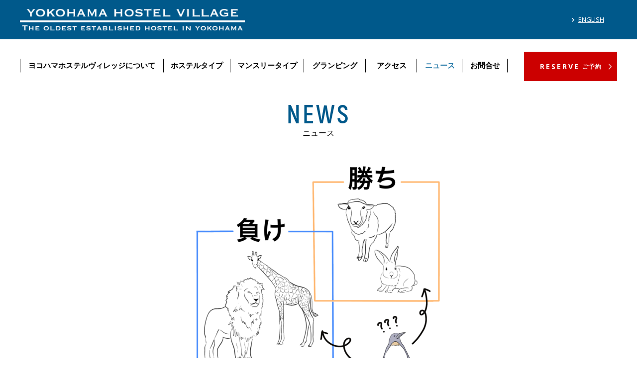

--- FILE ---
content_type: text/html; charset=UTF-8
request_url: https://yokohama.hostelvillage.com/topics/266
body_size: 9744
content:
<!DOCTYPE html>
<html lang="ja">
<head>
<meta charset="utf-8">
<meta http-equiv="X-UA-Compatible" content="IE=edge">
<meta name="format-detection" content="telephone=no">
<meta name="viewport" content="width=device-width">
<meta name="Description" content="横浜の格安ホテル・ゲストハウス 横浜中華街そば、ビジネスホテルを検討中の方必見。さらに横浜で格安の家具付きマンスリーマンションもご用意！横浜出張や横浜観光に！スタッフ一同アットホームな雰囲気づくりを目指してます。横浜の思い出づくりに">
<meta name="Keywords" content="横浜,格安ホテル,中華街,みなとみらい,バックパッカー,ユースホステル,ホステル,ゲストハウス,安宿,ビジネスホテル,ウィークリーマンション,出張,YHV,ヨコハマホステルビレッジ,ヨコハマホステルヴィレッジ,桜木町,関内,石川町,寿町,寿,カプセルホテル,マンスリーマンション">
<title>ニュース&#32;&#124;&#32;横浜 格安ホテル ヨコハマホステルヴィレッジ</title>

<meta property="og:title" content="横浜 格安ホテル ヨコハマホステルヴィレッジ">
<meta property="og:url" content="https://yokohama.hostelvillage.com/">
<meta property="og:image" content="https://yokohama.hostelvillage.com/common/images/ogp.png">
<meta property="og:type" content="article">

<link href="https://fonts.googleapis.com/css?family=Open+Sans:400,600,700" rel="stylesheet">
<link rel="stylesheet" href="/common/css/normalize.css?v=a35eedec4247e607ae7830e2b84708d8">
<link rel="stylesheet" href="/common/css/common.css?v=42493bddd67d5badda8694ac4d2f32a3">
<link rel="stylesheet" href="css/style.css?v=d2c9e024756a3a9a6494689e2955b499">
</head>

<body>
<div id="container" class="container">
  <header class="header" id="header">
    <div class="top_header">
  <div class="row">
    <h1 class="logo"><a href="/"><img src="/common/images/logo_hd.png" alt="Logo Header"></a></h1>
    <div class="right_hd_top show_pc">
      <a href="/en/" class="lg_en">ENGLISH</a>
    </div>
    <!--/.right_hd_top-->
    <div class="sp_lang_link show_sp">
      <a href="/en/"><img src="/common/images/icon_enflag.png"></a>
    </div>
<!--    <div class="hambuger show_sp" id="icon_nav">
      <div class="menu_sp">
        <div class="icon_menu">
          <div class="icon_inner"></div>
        </div>
      </div>
      <span>Menu</span>
    </div> -->
    <!--/.menu_sp-->
  </div>
</div>
<!--/.top_header-->
<div class="bottom_header" id="bottom_header">
  <div class="row">
    <nav class="nav_menu" id="nav">
      <ul>
        <li><a href="/topics">ニュース</a></li>
        <li><a href="/about">ヨコハマホステルヴィレッジについて</a></li>
        <li><a href="/room/short/#1">ホステルタイプ</a></li>
        <!-- <li class="show_sp"><a href="/room/short">ホステルタイプ（1泊から）</a></li> -->
        <li><a href="/room/long/#2">マンスリータイプ</a></li>
        <li><a href="https://glamp-yokohama.hostelvillage.com" target="_blank">グランピング</a></li>
        <li><a href="/access">アクセス</a></li>
        <li><a href="/contact">お問合せ</a></li>
        <!-- <li><a href="/workwithus">求人案内</a></li> -->
        <!-- <li><a href="https://yhv.thebase.in/items/27886157" target="_blank">ギフト</a></li> -->
        <li class="show_sp"><a href="./https://yokohama.hostelvillage.com/room/long/" target="_blank">ご予約</a></li>
        <li class="show_sp"><a href="/en">English</a></li>
      </ul>
    </nav>
    <a href="https://yokohama.hostelvillage.com/room/long/" class="show_pc btn_res" target="_blank">RESERVE<span>ご予約</span></a>
  </div>
</div>
<!--/.bottom_header-->
  </header><!-- end header -->
  <main>

    <input type="hidden" id="map_title" value="今週の謎解き＜第63弾＞">
    <input type="hidden" id="map_lat" value="35.438178">
    <input type="hidden" id="map_lng" value="139.639289">
    <input type="hidden" id="map_icon" value="hostel">

    <section class="topics">
      <div class="main_section">
        <div class="ttl row">
          <h2>NEWS</h2>
          <p>ニュース</p>
        </div>
        <article class="row">
          <figure>
                        <img src="/upload/Topic/images/img_266_610cc743-b204-4b3d-b21c-4f4264400047.png" alt="detail">
                      </figure>
          <em class=""><span></span><time datetime="2021-08-06">2021.08.06</time></em>
          <h3>今週の謎解き＜第63弾＞</h3>
          <p><br />
.<br />
ペンギンはどちらに入るでしょうか？<br />
.<br />
.<br />
.<br />
.<br />
.<br />
.<br />
.<br />
.<br />
.<br />
.<br />
.<br />
.<br />
.<br />
.<br />
.<br />
.<br />
.<br />
.<br />
答えはまた来週です♪<br />
.<br />
.<br />
.<br />
.<br />
.<br />
.<br />
.<br />
.<br />
.<br />
.<br />
.<br />
***前回の問題の答え***<br />
答え→『4』でした！<br />
時計の数字をそれぞれ英語の月に変えてみましょう。<br />
1＝January 2＝February………<br />
頭文字をアルファベットのAを1として順に当てはめていくと…<br />
12＝December＝4となります〜<br />
</p>

          
          <div class="btn"><a href="/topics">一覧に戻る</a></div>
        </article>
      </div>
    </section>
    <!-- end section -->
  </main><!-- main -->
  <footer class="footer" id="footer">
    <div class="top_footer">
  <div class="row">
    <div class="left_ft">
      <h2 class="logo_ft"><a href="/"><img src="/common/images/logo_ft.png" alt="Logo Footer"></a></h2>
      <p>
        〒231-0025<br>
        神奈川県横浜市中区松影町3-11-2<br>
        <span class="show_pc">TEL &amp; FAX : 045-663-3696</span><br class="show_pc">
        <a class="show_sp" href="tel:045-663-3696">TEL &amp; FAX : 045-663-3696</a><br class="show_sp">
        受付時間 9:00 - 20:00
      </p>
      <!-- <div class="contact_bnr"><a href="https://trip-ai.jp/lp/313157/?route_cd=yado" target="_blank"><img src="/common/images/bnr01-pc.png" alt="お客様からの質問を人工知能がいつでもお答えします"></a></div> -->
    </div>
    <!--/.left_ft-->
    <div class="center_ft">
      <nav class="nav_ft">
        <ul>
          <li><a href="/about">ヨコハマホステルヴィレッジについて</a></li>
          <li><a href="/room/short/">客室</a></li>
          <!-- <li><a href="https://yhv.thebase.in/items/27886157" target="_blank">ギフト</a></li> -->
          <li><a href="/topics">ニュース</a></li>
          <li><a href="/access">アクセス</a></li>
          <!-- <li><a href="/workwithus">求人案内</a></li> -->
          <li><a href="/contact">お問い合わせ</a></li>
          <li><a href="/company">会社案内</a></li>
          <li><a href="https://yokohama.hostelvillage.com/room/long/" target="_blank">ご予約</a></li>
        </ul>
      </nav>
      <!--/.nav_ft-->
    </div>
    <!--/.center_ft-->
    <div class="right_ft">
      <div class="fb-page" data-href="https://www.facebook.com/yokohamahostel/" data-tabs="timeline" data-height="297" data-small-header="false" data-adapt-container-width="true" data-hide-cover="false" data-show-facepile="false"><blockquote cite="https://www.facebook.com/yokohamahostel/" class="fb-xfbml-parse-ignore"><a href="https://www.facebook.com/yokohamahostel/">ヨコハマホステルヴィレッジ</a></blockquote></div>
    </div>
    <!--/.bottom_ft-->
  </div>
</div>
<!--/.top_footer-->
<p class="copyright"> Copyright kotolab,llc. All Rights Reserved. </p>
<div class="access show_sp" id="access">
  <ul class="extra_nav" id="extra_nav">
    <li>
      <a href="/access"><i class="icon_list i_map"><img src="/common/images/icon_maps.png" alt="Icon Maps"></i><span>アクセス</span></a>
    </li>
    <li>
      <a href="https://yokohama.hostelvillage.com/room/long/" target="_blank"><i class="icon_list i_list"><img src="/common/images/icon_list.png" alt="Icon List"></i><span>宿泊予約</span></a>
    </li>
    <li>
      <a class="hbg_bottom" id="icon_nav_bottom">
        <div class="icon_list i_hambuger">
          <div class="menu_sp show_sp">
            <div class="icon_menu">
              <div class="icon_inner"></div>
            </div>
          </div>
        </div>
        <span>メニュー</span>
      </a>
    </li>
  </ul>
</div>
<div id="fb-root"></div>
<script>(function(d, s, id) {
  var js, fjs = d.getElementsByTagName(s)[0];
  if (d.getElementById(id)) return;
  js = d.createElement(s); js.id = id;
  js.src = 'https://connect.facebook.net/ja_JP/sdk.js#xfbml=1&version=v3.0&autoLogAppEvents=1';
  fjs.parentNode.insertBefore(js, fjs);
}(document, 'script', 'facebook-jssdk'));</script>  </footer><!-- end footer -->
</div>

<script src="/common/js/libs.js?v=2b85e49658f683448697b8cb68738bf2"></script>
<script src="/common/js/base.js?v=f8c8b6f787775570058ba54a084ae68b"></script>
<script src="/common/js/reponsive_watcher.js?v=65c42af75495d2d1edda8d4df960e991"></script>
<script src="js/detail.js?v=1102c71071bec91cc8c07e4abdc4391a"></script>
<script src="https://maps.googleapis.com/maps/api/js?key=AIzaSyB9y46nekhVo_lVqfNfv79TuXNhrXMb1tA&callback=initMap"></script>

<script type="text/javascript" src="https://www.google-analytics.com/urchin.js"></script>
<script type="text/javascript">
_uacct = "UA-1164575-1";
urchinTracker();
</script>

<script src="https://www.google-analytics.com/urchin.js" type="text/javascript">
</script>
<script type="text/javascript">
_uacct = "UA-4162305-1";
urchinTracker();
</script></body>
</html>

--- FILE ---
content_type: text/css
request_url: https://yokohama.hostelvillage.com/common/css/common.css?v=42493bddd67d5badda8694ac4d2f32a3
body_size: 28191
content:
@charset "UTF-8";
html, body, div, span, applet, object, iframe,
h1, h2, h3, h4, h5, h6, p, blockquote, pre,
a, abbr, acronym, address, big, cite, code,
del, dfn, em, img, ins, kbd, q, s, samp,
small, strike, strong, sub, sup, tt, var,
b, u, i, center,
dl, dt, dd, ol, ul, li,
fieldset, form, label, legend,
table, caption, tbody, tfoot, thead, tr, th, td,
article, aside, canvas, details, embed,
figure, figcaption, footer, header, hgroup,
menu, nav, output, ruby, section, summary,
time, mark, audio, video {
  margin: 0;
  padding: 0;
  border: 0;
  vertical-align: baseline;
}

a,
a:link,
a:visited,
a:active,
a:hover {
  text-decoration: none;
}

a:hover {
  text-decoration: none;
  filter: alpha(opacity=80);
  -ms-filter: "alpha(opacity=80)";
  opacity: .80;
}

a:hover img {
  filter: alpha(opacity=80);
  -ms-filter: "alpha(opacity=80)";
  opacity: .80;
}

a:focus {
  outline: none;
}

img {
  vertical-align: bottom;
}

h1, h2, h3, h4, h5, h6 {
  font-weight: normal;
}

html {
  font-size: 10px;
}

body,
td,
th,
input,
textarea {
  color: #000;
  font-family: 'Hiragino Kaku Gothic Pro','ヒラギノ角ゴ Pro W3', YuGothic, '游ゴシック',  Osaka, 'メイリオ', Meiryo, 'ＭＳ Ｐゴシック', Tahoma, Verdana, Arial, Verdana, sans-serif;
  font-size: 1.3rem;
  line-height: 1.5;
}

a {
  color: #000;
}

body {
  overflow-wrap: break-word;
  word-break: break-word;
}

img {
  vertical-align: bottom;
}

.img_ck {
  font-size: 0.1rem;
  line-height: 0;
}

/* clearfix (micro) */
.clearfix:before,
.clearfix:after {
  content: ' ';
  display: table;
}

.clearfix:after {
  clear: both;
}

/* For IE 6/7 only */
.clearfix {
  *zoom: 1;
}

ul,
ol,
li {
  list-style: none;
}

.file {
  border-top: 1px dotted #cccccc;
  margin: 15px 0;
  padding: 10px 0 0;
  text-align: left;
}

.file .pdf {
  background: url(../images/cms/pdf.png) left center no-repeat;
  line-height: 37px;
  padding: 4px 0 0 40px;
}

.file .ppt {
  background: url(../images/cms/ppt.png) left center no-repeat;
  line-height: 37px;
  padding: 4px 0 0 40px;
}

.file .xls,
.file .xlsx {
  background: url(../images/cms/xls.png) left center no-repeat;
  line-height: 37px;
  padding: 4px 0 0 40px;
}

.file .doc,
.file .docx {
  background: url(../images/cms/doc.png) left center no-repeat;
  line-height: 37px;
  padding: 4px 0 0 40px;
}

.top-right {
  float: right;
  margin: 0px 0px 30px 30px;
}

.top-left {
  float: left;
  margin: 0px 30px 30px 0px;
}

.top-center {
  margin: 0px 0px 30px 0px;
  text-align: center;
}

.bottom-right {
  float: right;
  margin: 30px 0px 0px 30px;
}

.bottom-left {
  float: left;
  margin: 30px 30px 0px 0px;
}

.bottom-center {
  margin: 30px 0px 0px 0px;
  text-align: center;
}

.entry-container b {
  font-weight: bold;
}

.entry-container i {
  font-style: italic;
}

html,
body {
  width: 100%;
  height: 100%;
}

.row {
  max-width: 1100px;
  width: 100%;
  margin: 0 auto;
}

* {
  -moz-box-sizing: border-box;
       box-sizing: border-box;
}

@font-face {
  font-family: 'Akrobat SemiBold';
  src: local("Akrobat SemiBold"), url("../fonts/Akrobat-SemiBold.woff") format("woff");
}

@font-face {
  font-family: 'Akrobat Regular';
  src: local("Akrobat Regular"), url("../fonts/Akrobat-Regular.woff") format("woff");
}

@font-face {
  font-family: 'Akrobat Black';
  src: local("Akrobat Black"), url("../fonts/Akrobat-Black.woff") format("woff");
}

@font-face {
  font-family: 'Akrobat Bold';
  src: local("Akrobat Bold"), url("../fonts/Akrobat-Bold.woff") format("woff");
}

@font-face {
  font-family: 'Akrobat ExtraBold';
  src: local("Akrobat ExtraBold"), url("../fonts/Akrobat-ExtraBold.woff") format("woff");
}

@font-face {
  font-family: 'Akrobat ExtraLight';
  src: local("Akrobat ExtraLight"), url("../fonts/Akrobat-ExtraLight.woff") format("woff");
}

@font-face {
  font-family: 'Akrobat Light';
  src: local("Akrobat Light"), url("../fonts/Akrobat-Light.woff") format("woff");
}

@font-face {
  font-family: 'Akrobat Thin';
  src: local("Akrobat Thin"), url("../fonts/Akrobat-Thin.woff") format("woff");
}

@media screen and (min-width: 621px), print {
  .show_sp {
    display: none !important;
  }
  .container {
    min-width: 1200px;
    overflow: hidden;
  }
  .row {
    max-width: 1200px;
    width: 100%;
    margin: 0 auto;
  }
  .indent {
    padding-left: 1em;
    text-indent: -1em;
  }
  /** ===================
Header
======================**/
  header.fixed {
    position: fixed;
    width: 100%;
    left: 0;
    top: 0;
    background: #fff;
    z-index: 99;
    -moz-box-shadow: 0px 0px 8px 0px rgba(50, 49, 49, 0.39);
         box-shadow: 0px 0px 8px 0px rgba(50, 49, 49, 0.39);
    -webkit-transform: translateY(-87px);
       -moz-transform: translateY(-87px);
        -ms-transform: translateY(-87px);
            transform: translateY(-87px);
    min-width: 1200px;
  }
  header .top_header {
    background-color: #00598b;
    padding: 17px 0 17px;
  }
  header .top_header .row {
    display: -webkit-box;
    display: -moz-box;
    display: -ms-flexbox;
    display: flex;
    -webkit-box-pack: justify;
       -moz-box-pack: justify;
        -ms-flex-pack: justify;
            justify-content: space-between;
    -webkit-box-align: center;
       -moz-box-align: center;
        -ms-flex-align: center;
            align-items: center;
  }
  header .top_header .logo img {
    width: 452px;
  }
  header .top_header .right_hd_top {
    display: -webkit-box;
    display: -moz-box;
    display: -ms-flexbox;
    display: flex;
    -webkit-box-pack: justify;
       -moz-box-pack: justify;
        -ms-flex-pack: justify;
            justify-content: space-between;
    -webkit-box-align: center;
       -moz-box-align: center;
        -ms-flex-align: center;
            align-items: center;
  }
  header .top_header .right_hd_top .lg_en {
    font-size: 1.3rem;
    font-family: "Open Sans", sans-serif;
    color: #fff;
    position: relative;
    text-decoration: underline;
    padding-left: 13px;
    margin-right: 26px;
  }
  header .top_header .right_hd_top .lg_en:before {
    content: '';
    background: url(../../common/images/arr_01.png) no-repeat;
    width: 5px;
    height: 8px;
    position: absolute;
    top: 50%;
    left: 0;
    -webkit-transform: translateY(-50%);
       -moz-transform: translateY(-50%);
        -ms-transform: translateY(-50%);
            transform: translateY(-50%);
  }
  header .bottom_header .row {
    display: -webkit-box;
    display: -moz-box;
    display: -ms-flexbox;
    display: flex;
    -webkit-box-pack: center;
       -moz-box-pack: center;
        -ms-flex-pack: center;
            justify-content: center;
    -webkit-box-align: center;
       -moz-box-align: center;
        -ms-flex-align: center;
            align-items: center;
    padding-top: 12px;
  }
  header .bottom_header .nav_menu {
    width: 980px;
  }
  header .bottom_header .nav_menu ul {
    display: -webkit-box;
    display: -moz-box;
    display: -ms-flexbox;
    display: flex;
    padding: 21px 0 24px;
  }
  header .bottom_header .nav_menu ul li {
    text-align: center;
    position: relative;
  }
  header .bottom_header .nav_menu ul li.active a {
    color: #2a7caa;
  }
  header .bottom_header .nav_menu ul li:after {
    content: '';
    width: 1px;
    height: 27px;
    position: absolute;
    top: 50%;
    -webkit-transform: translateY(-50%);
       -moz-transform: translateY(-50%);
        -ms-transform: translateY(-50%);
            transform: translateY(-50%);
    right: 0;
    background-color: #000;
  }
  header .bottom_header .nav_menu ul li:nth-of-type(1) {
    -webkit-box-ordinal-group: 6;
    -moz-box-ordinal-group: 6;
    -ms-flex-order: 6;
        order: 6;
    width: 110px;
  }
  header .bottom_header .nav_menu ul li:nth-of-type(2) {
    -webkit-box-ordinal-group: 2;
       -moz-box-ordinal-group: 2;
        -ms-flex-order: 1;
            order: 1;
    width: 350px;
  }
  header .bottom_header .nav_menu ul li:nth-of-type(2):before {
    content: '';
    width: 1px;
    height: 27px;
    position: absolute;
    top: 50%;
    -webkit-transform: translateY(-50%);
       -moz-transform: translateY(-50%);
        -ms-transform: translateY(-50%);
            transform: translateY(-50%);
    left: 0;
    background-color: #000;
  }
  .en header .bottom_header .nav_menu ul li:nth-of-type(2) {
    width: 440px;
  }
  header .bottom_header .nav_menu ul li:nth-of-type(3) {
    -webkit-box-ordinal-group: 3;
       -moz-box-ordinal-group: 3;
        -ms-flex-order: 2;
            order: 2;
    width: 162px;
  }
  .en header .bottom_header .nav_menu ul li:nth-of-type(3) {
    width: 155px;
  }
  header .bottom_header .nav_menu ul li:nth-of-type(4) {
    -webkit-box-ordinal-group: 4;
       -moz-box-ordinal-group: 4;
        -ms-flex-order: 3;
            order: 3;
    width: 180px;
  }
  header .bottom_header .nav_menu ul li:nth-of-type(5) {
    -webkit-box-ordinal-group: 5;
       -moz-box-ordinal-group: 5;
        -ms-flex-order: 4;
            order: 4;
    width: 150px;
  }
  .en header .bottom_header .nav_menu ul li:nth-of-type(5) {
    width: 180px;
  }
  header .bottom_header .nav_menu ul li:nth-of-type(6) {
    -webkit-box-ordinal-group: 6;
       -moz-box-ordinal-group: 6;
        -ms-flex-order: 5;
            order: 5;
    width: 125px;
  }
  header .bottom_header .nav_menu ul li:nth-of-type(7) {
    -webkit-box-ordinal-group: 8;
       -moz-box-ordinal-group: 8;
        -ms-flex-order: 7;
            order: 7;
    width: 110px;
  }
  header .bottom_header .nav_menu ul li a {
    font-size: 1.5rem;
    font-weight: bold;
    display: block;
    padding: 12px 0 13px;
    line-height: 1;
  }
  header .bottom_header .nav_menu ul li a:hover {
    color: #2a7caa;
  }
  .btn_res {
    font-size: 1.4rem;
    letter-spacing: 3px;
    font-weight: bold;
    font-family: "Open Sans", sans-serif;
    background-color: #cc0000;
    color: #fff;
    position: relative;
    width: 187px;
    height: 59px;
    display: -webkit-box;
    display: -moz-box;
    display: -ms-flexbox;
    display: flex;
    -webkit-box-pack: center;
       -moz-box-pack: center;
        -ms-flex-pack: center;
            justify-content: center;
    -webkit-box-align: center;
       -moz-box-align: center;
        -ms-flex-align: center;
            align-items: center;
    margin-left: 33px;
  }
  .btn_res:after {
    content: '';
    background: url(../../common/images/arr_02.png) no-repeat;
    width: 6px;
    height: 11px;
    position: absolute;
    top: 50%;
    -webkit-transform: translateY(-50%);
       -moz-transform: translateY(-50%);
        -ms-transform: translateY(-50%);
            transform: translateY(-50%);
    right: 11px;
  }
  .btn_res span {
    font-size: 1.2rem;
    padding-left: 5px;
    letter-spacing: 1px;
  }
  footer .top_footer {
    background: url(../../common/images/bkg_ft.jpg) repeat;
    padding: 23px 0 20px;
  }
  footer .top_footer .row {
    display: -webkit-box;
    display: -moz-box;
    display: -ms-flexbox;
    display: flex;
    -webkit-box-pack: justify;
       -moz-box-pack: justify;
        -ms-flex-pack: justify;
            justify-content: space-between;
  }
  footer .top_footer .left_ft {
    padding-top: 5px;
    width: 380px;
  }
  footer .top_footer .left_ft .logo_ft {
    margin-bottom: 30px;
  }
  footer .top_footer .left_ft .logo_ft img {
    width: 324px;
  }
  footer .top_footer .left_ft p {
    font-size: 1.4rem;
    line-height: 22px;
  }
  footer .top_footer .left_ft .contact_bnr {
    margin: 20px 0 0;
    width: 300px;
  }
  footer .top_footer .left_ft .contact_bnr img {
    height: auto;
    width: 100%;
  }
  footer .top_footer .center_ft {
    padding-top: 71px;
  }
  footer .top_footer .center_ft .nav_ft {
    position: relative;
  }
  footer .top_footer .center_ft .nav_ft:before {
    content: '';
    background-color: #a6acb0;
    width: 1px;
    height: 120px;
    position: absolute;
    top: 0;
    left: 10px;
  }
  footer .top_footer .center_ft .nav_ft:after {
    content: '';
    background-color: #a6acb0;
    width: 1px;
    height: 120px;
    position: absolute;
    top: 0;
    left: 54%;
  }
  footer .top_footer .center_ft .nav_ft ul {
    -webkit-column-count: 2;
       -moz-column-count: 2;
            column-count: 2;
    -webkit-column-gap: 70px;
       -moz-column-gap: 70px;
            column-gap: 70px;
    padding-left: 27px;
  }
  footer .top_footer .center_ft .nav_ft ul li {
    margin-bottom: 18px;
  }
  footer .top_footer .center_ft .nav_ft ul li a {
    display: block;
    font-size: 1.4rem;
    line-height: 1;
    word-break: keep-all;
    white-space: nowrap;
  }
  footer .top_footer .center_ft .nav_ft ul li a:hover {
    color: #2a7caa;
  }
  footer .top_footer .right_ft {
    width: 312px;
  }
  .copyright {
    text-align: center;
    font-size: 1rem;
    font-family: "Open Sans", sans-serif;
    padding: 18px 0 20px;
  }
  .ttl {
    padding: 26px 0 0;
    text-align: center;
  }
  .ttl h2 {
    font-size: 5rem;
    line-height: 1;
    color: #00598b;
    font-family: 'Akrobat Bold';
    font-weight: 700;
    letter-spacing: 4px;
    text-transform: uppercase;
  }
  .ttl p {
    font-size: 1.6rem;
    line-height: 32px;
  }
}

@media screen and (max-width: 620px) {
  html {
    font-size: 1.5625vw;
  }
  img {
    width: 100%;
    height: auto;
  }
  .show_pc {
    display: none !important;
  }
  .container {
    min-width: 320px;
  }
  .indent {
    padding-left: 1em;
    text-indent: -1em;
  }
  /** ===================
Header
======================**/
  .menu_sp {
    width: 7.5vw;
    height: 5.9375vw;
    display: -webkit-box;
    display: -moz-box;
    display: -ms-flexbox;
    display: flex;
    -webkit-box-pack: center;
       -moz-box-pack: center;
        -ms-flex-pack: center;
            justify-content: center;
    -webkit-box-align: center;
       -moz-box-align: center;
        -ms-flex-align: center;
            align-items: center;
    overflow: hidden;
    margin: 0 auto;
  }
  .menu_sp .icon_menu {
    position: relative;
    width: 7.5vw;
    height: 0.625vw;
  }
  .menu_sp .icon_menu .icon_inner {
    position: absolute;
    width: 100%;
    height: 0.625vw;
    -webkit-transition-timing-function: ease;
       -moz-transition-timing-function: ease;
            transition-timing-function: ease;
    -webkit-transition-duration: 0.15s;
       -moz-transition-duration: 0.15s;
            transition-duration: 0.15s;
    transition-property: -webkit-transform;
    -webkit-transition-property: -webkit-transform;
    -moz-transition-property: transform, -moz-transform;
    transition-property: transform;
    transition-property: transform, -webkit-transform, -moz-transform;
    background: #fff;
    right: 0;
  }
  .menu_sp .icon_menu .icon_inner:before {
    position: absolute;
    width: 100%;
    height: 0.625vw;
    -webkit-transition-timing-function: ease;
       -moz-transition-timing-function: ease;
            transition-timing-function: ease;
    -webkit-transition-duration: 0.15s;
       -moz-transition-duration: 0.15s;
            transition-duration: 0.15s;
    transition-property: -webkit-transform;
    -webkit-transition-property: -webkit-transform;
    -moz-transition-property: transform, -moz-transform;
    transition-property: transform;
    transition-property: transform, -webkit-transform, -moz-transform;
    background: #fff;
    right: 0;
  }
  .menu_sp .icon_menu .icon_inner:after {
    position: absolute;
    width: 100%;
    height: 0.625vw;
    -webkit-transition-timing-function: ease;
       -moz-transition-timing-function: ease;
            transition-timing-function: ease;
    -webkit-transition-duration: 0.15s;
       -moz-transition-duration: 0.15s;
            transition-duration: 0.15s;
    transition-property: -webkit-transform;
    -webkit-transition-property: -webkit-transform;
    -moz-transition-property: transform, -moz-transform;
    transition-property: transform;
    transition-property: transform, -webkit-transform, -moz-transform;
    background: #fff;
    right: 0;
  }
  .menu_sp .icon_menu .icon_inner {
    top: 50%;
    margin-top: -0.46875vw;
    display: block;
    -webkit-transition: background-color 0.2s ease-in 0.25s;
    -moz-transition: background-color 0.2s ease-in 0.25s;
    transition: background-color 0.2s ease-in 0.25s;
  }
  .menu_sp .icon_menu .icon_inner:before {
    content: '';
    display: block;
    height: 0.625vw;
    top: -1.875vw;
    left: 0;
    -webkit-transition: top 0.05s linear 0.2s, left 0.2s ease-in 0.25s, -webkit-transform 0.2s cubic-bezier(0.6, 0.04, 0.98, 0.34);
    transition: top 0.05s linear 0.2s, left 0.2s ease-in 0.25s, -webkit-transform 0.2s cubic-bezier(0.6, 0.04, 0.98, 0.34);
    -moz-transition: transform 0.2s cubic-bezier(0.6, 0.04, 0.98, 0.34), top 0.05s linear 0.2s, left 0.2s ease-in 0.25s, -moz-transform 0.2s cubic-bezier(0.6, 0.04, 0.98, 0.34);
    transition: transform 0.2s cubic-bezier(0.6, 0.04, 0.98, 0.34), top 0.05s linear 0.2s, left 0.2s ease-in 0.25s;
    transition: transform 0.2s cubic-bezier(0.6, 0.04, 0.98, 0.34), top 0.05s linear 0.2s, left 0.2s ease-in 0.25s, -webkit-transform 0.2s cubic-bezier(0.6, 0.04, 0.98, 0.34), -moz-transform 0.2s cubic-bezier(0.6, 0.04, 0.98, 0.34);
  }
  .menu_sp .icon_menu .icon_inner:after {
    content: '';
    display: block;
    top: 1.875vw;
    right: 0;
    height: 0.625vw;
    -webkit-transition: top 0.05s linear 0.2s, right 0.2s ease-in 0.25s, -webkit-transform 0.2s cubic-bezier(0.6, 0.04, 0.98, 0.34);
    transition: top 0.05s linear 0.2s, right 0.2s ease-in 0.25s, -webkit-transform 0.2s cubic-bezier(0.6, 0.04, 0.98, 0.34);
    -moz-transition: transform 0.2s cubic-bezier(0.6, 0.04, 0.98, 0.34), top 0.05s linear 0.2s, right 0.2s ease-in 0.25s, -moz-transform 0.2s cubic-bezier(0.6, 0.04, 0.98, 0.34);
    transition: transform 0.2s cubic-bezier(0.6, 0.04, 0.98, 0.34), top 0.05s linear 0.2s, right 0.2s ease-in 0.25s;
    transition: transform 0.2s cubic-bezier(0.6, 0.04, 0.98, 0.34), top 0.05s linear 0.2s, right 0.2s ease-in 0.25s, -webkit-transform 0.2s cubic-bezier(0.6, 0.04, 0.98, 0.34), -moz-transform 0.2s cubic-bezier(0.6, 0.04, 0.98, 0.34);
  }
  header.fixed {
    position: fixed;
    width: 100%;
    left: 0;
    top: 0;
    z-index: 9;
    -webkit-transform: translate3d(0, 0, 0);
       -moz-transform: translate3d(0, 0, 0);
            transform: translate3d(0, 0, 0);
  }
  header .top_header {
    background-color: #00598b;
    padding: 4.0625vw 0 5vw;
  }
  header .top_header .row {
    display: -webkit-box;
    display: -moz-box;
    display: -ms-flexbox;
    display: flex;
    -webkit-box-pack: justify;
       -moz-box-pack: justify;
        -ms-flex-pack: justify;
            justify-content: space-between;
    -webkit-box-align: center;
       -moz-box-align: center;
        -ms-flex-align: center;
            align-items: center;
    padding: 0 3.125vw;
  }
  header .top_header .logo img {
    width: 77.65625vw;
  }
  header .top_header .sp_lang_link {
    width: 10.9375vw;
    margin-left: 4.6875vw;
  }
  header .top_header .sp_lang_link img {
    width: 100%;
  }
  header .bottom_header .nav_menu {
    position: absolute;
    left: 0;
    z-index: 99;
    width: 100%;
    height: 0;
    background-color: #fff;
    overflow: scroll;
    visibility: visible;
    -webkit-transition: height 0.3s;
    -moz-transition: height 0.3s;
    transition: height 0.3s;
  }
  header .bottom_header .nav_menu ul li {
    border-bottom: 1px solid #e1e1e1;
  }
  header .bottom_header .nav_menu ul li a {
    font-size: 4.375vw;
    position: relative;
    line-height: 12.5vw;
    padding: 0 3.75vw 0 4.6875vw;
    display: block;
  }
  header .bottom_header .nav_menu ul li a:after {
    content: '';
    background: url(../../common/images/arr_nav.png) no-repeat;
    width: 1.71875vw;
    height: 2.96875vw;
    -moz-background-size: contain;
         background-size: contain;
    position: absolute;
    top: 50%;
    -webkit-transform: translateY(-50%);
       -moz-transform: translateY(-50%);
        -ms-transform: translateY(-50%);
            transform: translateY(-50%);
    right: 4.6875vw;
  }
  header .bottom_header .nav_menu ul li:nth-of-type(1) {
    -webkit-box-ordinal-group: 4;
       -moz-box-ordinal-group: 4;
        -ms-flex-order: 3;
            order: 3;
  }
  header .bottom_header .nav_menu ul li:nth-of-type(2) {
    -webkit-box-ordinal-group: 2;
       -moz-box-ordinal-group: 2;
        -ms-flex-order: 1;
            order: 1;
  }
  header .bottom_header .nav_menu ul li:nth-of-type(3) {
    -webkit-box-ordinal-group: 3;
       -moz-box-ordinal-group: 3;
        -ms-flex-order: 2;
            order: 2;
  }
  header .bottom_header .nav_menu ul li:nth-of-type(4) {
    -webkit-box-ordinal-group: 5;
       -moz-box-ordinal-group: 5;
        -ms-flex-order: 4;
            order: 4;
  }
  header .bottom_header .nav_menu ul li:nth-of-type(5) {
    -webkit-box-ordinal-group: 8;
    -moz-box-ordinal-group: 8;
    -ms-flex-order: 7;
        order: 7;
  }
  header .bottom_header .nav_menu ul li:nth-of-type(6) {
    -webkit-box-ordinal-group: 7;
       -moz-box-ordinal-group: 7;
        -ms-flex-order: 6;
            order: 6;
  }
  header .bottom_header .nav_menu ul li:nth-of-type(7) {
    -webkit-box-ordinal-group: 6;
       -moz-box-ordinal-group: 6;
        -ms-flex-order: 5;
            order: 5;
  }
  footer {
    padding-bottom: 27.03125vw;
  }
  footer .top_footer {
    background: url(../../common/images/bkg_ft.jpg) repeat;
    padding: 7.65625vw 0;
  }
  footer .top_footer .row {
    padding: 0 4.6875vw;
  }
  footer .top_footer .left_ft .logo_ft {
    margin-bottom: 6.25vw;
    text-align: center;
  }
  footer .top_footer .left_ft .logo_ft img {
    width: 77.34375vw;
  }
  footer .top_footer .left_ft p {
    font-size: 4.375vw;
    line-height: 6.25vw;
  }
  footer .top_footer .left_ft .contact_bnr {
    display: none;
  }
  footer .top_footer .center_ft {
    padding-top: 6.25vw;
  }
  footer .top_footer .center_ft .nav_ft ul li {
    margin-bottom: 1.5625vw;
  }
  footer .top_footer .center_ft .nav_ft ul li a {
    display: block;
    font-size: 4.375vw;
    line-height: 9.375vw;
    word-break: keep-all;
    white-space: nowrap;
  }
  footer .top_footer .right_ft {
    margin-top: 6.25vw;
    text-align: center;
    width: 100%;
  }
  footer .access {
    position: fixed;
    bottom: 0;
    left: 0;
    width: 100%;
    z-index: 999;
    -webkit-transition: all 0.3s ease;
    -moz-transition: all 0.3s ease;
    transition: all 0.3s ease;
  }
  footer .access .extra_nav {
    background-color: #00598b;
    padding: 4.53125vw 0 5.46875vw;
    display: -webkit-box;
    display: -moz-box;
    display: -ms-flexbox;
    display: flex;
    -webkit-box-pack: justify;
       -moz-box-pack: justify;
        -ms-flex-pack: justify;
            justify-content: space-between;
  }
  footer .access .extra_nav li {
    text-align: center;
    width: 33%;
    position: relative;
  }
  footer .access .extra_nav li:after {
    content: "";
    width: 1px;
    height: 19.375vw;
    background-color: #4284a9;
    position: absolute;
    top: 50%;
    -webkit-transform: translateY(-50%);
       -moz-transform: translateY(-50%);
        -ms-transform: translateY(-50%);
            transform: translateY(-50%);
    right: 0;
  }
  footer .access .extra_nav li:last-child:after {
    content: none;
  }
  footer .access .extra_nav li .icon_list {
    display: block;
  }
  footer .access .extra_nav li .icon_list.i_map {
    padding-top: 1.25vw;
  }
  footer .access .extra_nav li .icon_list.i_map img {
    width: 6.5625vw;
    height: 9.0625vw;
  }
  footer .access .extra_nav li .icon_list.i_list img {
    width: 9.84375vw;
    height: 10.15625vw;
  }
  footer .access .extra_nav li a {
    font-size: 4.375vw;
    color: #fff;
    display: -webkit-box;
    display: -moz-box;
    display: -ms-flexbox;
    display: flex;
    -webkit-box-orient: vertical;
    -webkit-box-direction: normal;
       -moz-box-orient: vertical;
       -moz-box-direction: normal;
        -ms-flex-direction: column;
            flex-direction: column;
    -webkit-box-pack: justify;
       -moz-box-pack: justify;
        -ms-flex-pack: justify;
            justify-content: space-between;
    -webkit-box-align: center;
       -moz-box-align: center;
        -ms-flex-align: center;
            align-items: center;
    height: 100%;
  }
  footer .access .extra_nav li a.hbg_bottom.open .menu_sp .icon_menu .icon_inner {
    -webkit-transition-delay: 0s;
       -moz-transition-delay: 0s;
            transition-delay: 0s;
    -webkit-transition-timing-function: ease-out;
       -moz-transition-timing-function: ease-out;
            transition-timing-function: ease-out;
    background-color: transparent;
  }
  footer .access .extra_nav li a.hbg_bottom.open .menu_sp .icon_menu .icon_inner:before {
    top: -80px;
    left: -80px;
    -webkit-transform: translate3d(80px, 80px, 0) rotate(45deg);
       -moz-transform: translate3d(80px, 80px, 0) rotate(45deg);
            transform: translate3d(80px, 80px, 0) rotate(45deg);
    -webkit-transition: left 0.2s ease-out, top 0.05s linear 0.2s, -webkit-transform 0.2s cubic-bezier(0.07, 0.82, 0.17, 1) 0.25s;
    transition: left 0.2s ease-out, top 0.05s linear 0.2s, -webkit-transform 0.2s cubic-bezier(0.07, 0.82, 0.17, 1) 0.25s;
    -moz-transition: left 0.2s ease-out, top 0.05s linear 0.2s, transform 0.2s cubic-bezier(0.07, 0.82, 0.17, 1) 0.25s, -moz-transform 0.2s cubic-bezier(0.07, 0.82, 0.17, 1) 0.25s;
    transition: left 0.2s ease-out, top 0.05s linear 0.2s, transform 0.2s cubic-bezier(0.07, 0.82, 0.17, 1) 0.25s;
    transition: left 0.2s ease-out, top 0.05s linear 0.2s, transform 0.2s cubic-bezier(0.07, 0.82, 0.17, 1) 0.25s, -webkit-transform 0.2s cubic-bezier(0.07, 0.82, 0.17, 1) 0.25s, -moz-transform 0.2s cubic-bezier(0.07, 0.82, 0.17, 1) 0.25s;
  }
  footer .access .extra_nav li a.hbg_bottom.open .menu_sp .icon_menu .icon_inner:after {
    top: -80px;
    right: -80px;
    -webkit-transform: translate3d(-80px, 80px, 0) rotate(-45deg);
       -moz-transform: translate3d(-80px, 80px, 0) rotate(-45deg);
            transform: translate3d(-80px, 80px, 0) rotate(-45deg);
    -webkit-transition: right 0.2s ease-out, top 0.05s linear 0.2s, -webkit-transform 0.2s cubic-bezier(0.07, 0.82, 0.17, 1) 0.25s;
    transition: right 0.2s ease-out, top 0.05s linear 0.2s, -webkit-transform 0.2s cubic-bezier(0.07, 0.82, 0.17, 1) 0.25s;
    -moz-transition: right 0.2s ease-out, top 0.05s linear 0.2s, transform 0.2s cubic-bezier(0.07, 0.82, 0.17, 1) 0.25s, -moz-transform 0.2s cubic-bezier(0.07, 0.82, 0.17, 1) 0.25s;
    transition: right 0.2s ease-out, top 0.05s linear 0.2s, transform 0.2s cubic-bezier(0.07, 0.82, 0.17, 1) 0.25s;
    transition: right 0.2s ease-out, top 0.05s linear 0.2s, transform 0.2s cubic-bezier(0.07, 0.82, 0.17, 1) 0.25s, -webkit-transform 0.2s cubic-bezier(0.07, 0.82, 0.17, 1) 0.25s, -moz-transform 0.2s cubic-bezier(0.07, 0.82, 0.17, 1) 0.25s;
  }
  footer .access .extra_nav li a.hbg_bottom .menu_sp {
    width: 9.375vw;
    margin-top: 2.34375vw;
    height: 6.25vw;
  }
  footer .access .extra_nav li a.hbg_bottom .menu_sp .icon_menu {
    width: 100%;
  }
  footer .access .extra_nav li a.hbg_bottom .menu_sp .icon_menu .icon_inner:before {
    top: -2.5vw;
  }
  footer .access .extra_nav li a.hbg_bottom .menu_sp .icon_menu .icon_inner:after {
    top: 2.5vw;
  }
  footer .access .extra_nav li span {
    font-size: 4.375vw;
    color: #fff;
    line-height: 1;
    margin-top: 2.34375vw;
    display: block;
  }
  .right_ft .fb-page,
  .right_ft .fb-page span,
  .right_ft .fb-page span iframe[style] {
    max-width: 100% !important;
  }
  .copyright {
    text-align: center;
    font-size: 3.75vw;
    font-family: "Open Sans", sans-serif;
    padding: 4.6875vw 0;
  }
  .ttl {
    padding: 7.8125vw 0 0;
    text-align: center;
  }
  .ttl h2 {
    font-size: 9.6875vw;
    line-height: 1;
    color: #00598b;
    font-family: 'Akrobat Bold';
    letter-spacing: 0.625vw;
    padding-bottom: 3.125vw;
    text-transform: uppercase;
  }
  .ttl p {
    font-size: 4.375vw;
    line-height: 5.625vw;
  }
}


--- FILE ---
content_type: text/css
request_url: https://yokohama.hostelvillage.com/topics/css/style.css?v=d2c9e024756a3a9a6494689e2955b499
body_size: 29945
content:
@media screen and (min-width: 621px), print {
  .topics .map .note {
    padding: 33px 0 15px;
  }
  .topics .map .note ul {
    display: -webkit-box;
    display: -moz-box;
    display: -ms-flexbox;
    display: flex;
    -webkit-box-pack: end;
       -moz-box-pack: end;
        -ms-flex-pack: end;
            justify-content: flex-end;
  }
  .topics .map .note ul li {
    font-size: 1.4rem;
    line-height: 2.3rem;
    padding: 0 0 0 32px;
    position: relative;
    margin-right: 28px;
  }
  .topics .map .note ul li::before {
    position: absolute;
    content: "";
    width: 24px;
    height: 23px;
    left: 0;
    top: 50%;
    -webkit-transform: translateY(-50%);
       -moz-transform: translateY(-50%);
        -ms-transform: translateY(-50%);
            transform: translateY(-50%);
  }
  .topics .map .note ul li.hostel::before {
    background: url("/topics/images/icon_hostel.png") 0 0 no-repeat;
    -moz-background-size: contain;
         background-size: contain;
  }
  .topics .map .note ul li.people::before {
    background: url("/topics/images/icon_people.png") 0 0 no-repeat;
    -moz-background-size: contain;
         background-size: contain;
  }
  .topics .map .note ul li.shop::before {
    background: url("/topics/images/icon_shop.png") 0 0 no-repeat;
    -moz-background-size: contain;
         background-size: contain;
  }
  .topics .map .note ul li.res::before {
    background: url("/topics/images/icon_res.png") 0 0 no-repeat;
    -moz-background-size: contain;
         background-size: contain;
  }
  .topics .map .note ul li.bar::before {
    background: url("/topics/images/icon_bar.png") 0 0 no-repeat;
    -moz-background-size: contain;
         background-size: contain;
  }
  .topics .map .note ul li.tourist::before {
    background: url("/topics/images/icon_tourist.png") 0 0 no-repeat;
    -moz-background-size: contain;
         background-size: contain;
  }
  .topics .map .note ul li.recommend::before {
    background: url("/topics/images/icon_recommend.png") 0 0 no-repeat;
    -moz-background-size: contain;
         background-size: contain;
  }
  .topics .map .ggmap {
    height: 439px;
  }
  .topics .map .ggmap a {
    text-decoration: underline;
  }
  .topics .list {
    padding: 41px 0 99px;
  }
  .topics .list > ul {
    display: -webkit-box;
    display: -moz-box;
    display: -ms-flexbox;
    display: flex;
    -webkit-box-pack: center;
       -moz-box-pack: center;
        -ms-flex-pack: center;
            justify-content: center;
  }
  .topics .list > ul li {
    padding: 0 7px;
    position: relative;
  }
  .topics .list > ul li:not(:last-child)::before {
    position: absolute;
    content: "";
    width: 1px;
    height: 11px;
    background: #000;
    right: 0;
    top: 50%;
    -webkit-transform: translateY(-50%);
       -moz-transform: translateY(-50%);
        -ms-transform: translateY(-50%);
            transform: translateY(-50%);
  }
  .topics .list > ul li a {
    display: inline-block;
    font-size: 1.6rem;
    line-height: 2.2rem;
    padding: 0 19px 0 17px;
    color: #000;
    background: #fff;
  }
  .topics .list > ul li a.active {
    background: #00598b;
    color: #fff;
  }
  .topics .list .wrap {
    overflow: hidden;
  }
  .topics .list .wrap ul {
    padding: 37px 0 0;
    margin: 0 -15px;
    display: -webkit-box;
    display: -moz-box;
    display: -ms-flexbox;
    display: flex;
    -ms-flex-wrap: wrap;
        flex-wrap: wrap;
  }
  .topics .list .wrap ul li {
    width: 20%;
    padding: 0 15px;
  }
  .topics .list .wrap ul li:not(:nth-child(-n+5)) {
    margin-top: 30px;
  }
  .topics .list .wrap ul li a {
    display: block;
    width: 100%;
    border: 1px solid #00598b;
    padding: 17px 19px 20px 20px;
  }
  .topics .list .wrap ul li a figure {
    position: relative;
  }
  .topics .list .wrap ul li a figure.hostel::before {
    position: absolute;
    content: "";
    width: 32px;
    height: 32px;
    background: url("/topics/images/icon_hostel.png") 0 0 no-repeat;
    -moz-background-size: contain;
         background-size: contain;
    top: -13px;
    left: -14px;
    z-index: 2;
  }
  .topics .list .wrap ul li a figure.people::before {
    position: absolute;
    content: "";
    width: 32px;
    height: 32px;
    background: url("/topics/images/icon_people.png") 0 0 no-repeat;
    -moz-background-size: contain;
         background-size: contain;
    top: -13px;
    left: -14px;
    z-index: 2;
  }
  .topics .list .wrap ul li a figure.shop::before {
    position: absolute;
    content: "";
    width: 32px;
    height: 32px;
    background: url("/topics/images/icon_shop.png") 0 0 no-repeat;
    -moz-background-size: contain;
         background-size: contain;
    top: -13px;
    left: -14px;
    z-index: 2;
  }
  .topics .list .wrap ul li a figure.res::before {
    position: absolute;
    content: "";
    width: 32px;
    height: 32px;
    background: url("/topics/images/icon_res.png") 0 0 no-repeat;
    -moz-background-size: contain;
         background-size: contain;
    top: -13px;
    left: -14px;
    z-index: 2;
  }
  .topics .list .wrap ul li a figure.bar::before {
    position: absolute;
    content: "";
    width: 32px;
    height: 32px;
    background: url("/topics/images/icon_bar.png") 0 0 no-repeat;
    -moz-background-size: contain;
         background-size: contain;
    top: -13px;
    left: -14px;
    z-index: 2;
  }
  .topics .list .wrap ul li a figure.tourist::before {
    position: absolute;
    content: "";
    width: 32px;
    height: 32px;
    background: url("/topics/images/icon_tourist.png") 0 0 no-repeat;
    -moz-background-size: contain;
         background-size: contain;
    top: -13px;
    left: -14px;
    z-index: 2;
  }
  .topics .list .wrap ul li a figure.recommend::before {
    position: absolute;
    content: "";
    width: 32px;
    height: 32px;
    background: url("/topics/images/icon_recommend.png") 0 0 no-repeat;
    -moz-background-size: contain;
         background-size: contain;
    top: -13px;
    left: -14px;
    z-index: 2;
  }
  .topics .list .wrap ul li a figure img {
    width: 100%;
    height: 127px;
    object-fit: cover;
  }
  .topics .list .wrap ul li a figure figcaption {
    font-size: 1.2rem;
    line-height: 1.8rem;
    margin-top: 14px;
    height: 6em;
    overflow: hidden;
  }
  .topics .list .wrap ul li a figure figcaption em {
    font-style: normal;
    color: #00568e;
    display: block;
  }
  .topics .list .wrap ul li a figure .more {
    text-decoration: underline;
    text-align: right;
  }
  .topics .list .wrap ul li a figure:hover .more {
    text-decoration: none;
  }
  .pagination {
    margin-top: 60px;
  }
  .pagination ul {
    display: -webkit-box;
    display: -moz-box;
    display: -ms-flexbox;
    display: flex;
    -webkit-box-pack: center;
       -moz-box-pack: center;
        -ms-flex-pack: center;
            justify-content: center;
    -webkit-box-align: end;
       -moz-box-align: end;
        -ms-flex-align: end;
            align-items: flex-end;
  }
  .pagination ul li {
    font-size: 0;
  }
  .pagination ul li:not(:last-child) {
    margin-right: 43px;
  }
  .pagination ul li:first-child {
    margin-right: 63px;
  }
  .pagination ul li:last-child {
    margin-left: 20px;
  }
  .pagination ul li:first-child, .pagination ul li:last-child {
    width: 40px;
    height: 14px;
  }
  .pagination ul li:first-child a, .pagination ul li:last-child a {
    display: inline-block;
    text-indent: -9999px;
    position: relative;
    width: 100%;
    height: 100%;
    border-bottom: 1px solid #000;
  }
  .pagination ul li:first-child a:hover::after, .pagination ul li:last-child a:hover::after {
    -webkit-transform: rotate(-45deg);
       -moz-transform: rotate(-45deg);
        -ms-transform: rotate(-45deg);
            transform: rotate(-45deg);
  }
  .pagination ul li:first-child a.no_active, .pagination ul li:last-child a.no_active {
    border-bottom: 1px solid #bfbfbf;
    pointer-events: none;
  }
  .pagination ul li:first-child a.no_active::before, .pagination ul li:first-child a.no_active::after, .pagination ul li:last-child a.no_active::before, .pagination ul li:last-child a.no_active::after {
    background: #bfbfbf;
  }
  .pagination ul li:first-child a::before, .pagination ul li:first-child a::after, .pagination ul li:last-child a::before, .pagination ul li:last-child a::after {
    position: absolute;
    content: "";
    width: 18px;
    height: 1px;
    background: #000;
  }
  .pagination ul li:first-child a::before, .pagination ul li:last-child a::before {
    bottom: 5px;
    -webkit-transform: rotate(45deg);
       -moz-transform: rotate(45deg);
        -ms-transform: rotate(45deg);
            transform: rotate(45deg);
    background: #000;
    right: -2px;
  }
  .pagination ul li:first-child a::after, .pagination ul li:last-child a::after {
    top: 13px;
    -webkit-transform: rotate(0);
       -moz-transform: rotate(0);
        -ms-transform: rotate(0);
            transform: rotate(0);
    -webkit-transform-origin: right;
       -moz-transform-origin: right;
        -ms-transform-origin: right;
            transform-origin: right;
    background: #000;
    right: 1px;
    -webkit-transition: all 0.3s ease;
    -moz-transition: all 0.3s ease;
    transition: all 0.3s ease;
  }
  .pagination ul li:first-child a {
    -webkit-transform: scaleX(-1);
       -moz-transform: scaleX(-1);
        -ms-transform: scaleX(-1);
            transform: scaleX(-1);
  }
  .pagination ul li a {
    font-size: 2.9rem;
    line-height: 1;
    font-family: "Akrobat SemiBold";
    color: #000;
    display: inline-block;
  }
  .pagination ul li.active a {
    color: #bfbfbf;
  }
  .main_section > article {
    padding: 32px 100px 60px;
  }
  .main_section > article figure {
    text-align: center;
  }
  .main_section > article figure img {
    max-width: 100%;
    width: auto;
    height: auto;
  }
  .main_section > article em {
    font-style: normal;
    display: inline-block;
    font-size: 0;
    margin-top: 19px;
  }
  .main_section > article em.hostel {
    position: relative;
    padding: 0 0 0 30px;
  }
  .main_section > article em.hostel::before {
    background: url("/topics/images/icon_hostel.png") 0 0 no-repeat;
    -moz-background-size: contain;
         background-size: contain;
  }
  .main_section > article em.people {
    position: relative;
    padding: 0 0 0 30px;
  }
  .main_section > article em.people::before {
    background: url("/topics/images/icon_people.png") 0 0 no-repeat;
    -moz-background-size: contain;
         background-size: contain;
  }
  .main_section > article em.shop {
    position: relative;
    padding: 0 0 0 30px;
  }
  .main_section > article em.shop::before {
    background: url("/topics/images/icon_shop.png") 0 0 no-repeat;
    -moz-background-size: contain;
         background-size: contain;
  }
  .main_section > article em.res {
    position: relative;
    padding: 0 0 0 30px;
  }
  .main_section > article em.res::before {
    background: url("/topics/images/icon_res.png") 0 0 no-repeat;
    -moz-background-size: contain;
         background-size: contain;
  }
  .main_section > article em.bar {
    position: relative;
    padding: 0 0 0 30px;
  }
  .main_section > article em.bar::before {
    background: url("/topics/images/icon_bar.png") 0 0 no-repeat;
    -moz-background-size: contain;
         background-size: contain;
  }
  .main_section > article em.tourist {
    position: relative;
    padding: 0 0 0 30px;
  }
  .main_section > article em.tourist::before {
    background: url("/topics/images/icon_tourist.png") 0 0 no-repeat;
    -moz-background-size: contain;
         background-size: contain;
  }
  .main_section > article em.recommend {
    position: relative;
    padding: 0 0 0 30px;
  }
  .main_section > article em.recommend::before {
    background: url("/topics/images/icon_recommend.png") 0 0 no-repeat;
    -moz-background-size: contain;
         background-size: contain;
  }
  .main_section > article em::before {
    position: absolute;
    content: "";
    width: 22px;
    height: 22px;
    left: 0;
    top: 50%;
    -webkit-transform: translateY(-50%);
       -moz-transform: translateY(-50%);
        -ms-transform: translateY(-50%);
            transform: translateY(-50%);
  }
  .main_section > article em span {
    font-size: 1.4rem;
    line-height: 2.6rem;
    display: inline-block;
    margin-right: 20px;
  }
  .main_section > article em time {
    font-size: 1.6rem;
    line-height: 2.8rem;
    color: #00598b;
  }
  .main_section > article > h3 {
    font-size: 2rem;
    line-height: 3.6rem;
    font-weight: bold;
    margin-top: 6px;
  }
  .main_section > article p {
    font-size: 1.4rem;
    line-height: 2.6rem;
    margin-top: 13px;
  }
  .main_section > article .ggmap {
    margin-top: 35px;
    height: 439px;
  }
  .main_section > article .ggmap a {
    text-decoration: underline;
  }
  .main_section > article .btn {
    display: -webkit-box;
    display: -moz-box;
    display: -ms-flexbox;
    display: flex;
    -webkit-box-pack: end;
       -moz-box-pack: end;
        -ms-flex-pack: end;
            justify-content: flex-end;
    padding: 59px 0 0;
  }
  .main_section > article .btn a {
    font-size: 1.4rem;
    line-height: 1;
    display: inline-block;
    padding: 0 40px 6px 17px;
    border-bottom: 1px solid #000;
    position: relative;
    font-weight: bold;
  }
  .main_section > article .btn a:hover::after {
    -webkit-transform: rotate(-45deg);
       -moz-transform: rotate(-45deg);
        -ms-transform: rotate(-45deg);
            transform: rotate(-45deg);
  }
  .main_section > article .btn a::before, .main_section > article .btn a::after {
    position: absolute;
    content: "";
    width: 18px;
    height: 1px;
    background: #000;
    -webkit-transform-origin: right;
       -moz-transform-origin: right;
        -ms-transform-origin: right;
            transform-origin: right;
    right: 0;
  }
  .main_section > article .btn a::before {
    bottom: -1px;
    -webkit-transform: rotate(45deg);
       -moz-transform: rotate(45deg);
        -ms-transform: rotate(45deg);
            transform: rotate(45deg);
  }
  .main_section > article .btn a::after {
    bottom: -1px;
    -webkit-transform: rotate(0);
       -moz-transform: rotate(0);
        -ms-transform: rotate(0);
            transform: rotate(0);
    -webkit-transition: all 0.3s ease;
    -moz-transition: all 0.3s ease;
    transition: all 0.3s ease;
  }
}

@media screen and (max-width: 620px) {
  .topics .map .note {
    padding: 7.03125vw 0 4.53125vw;
  }
  .topics .map .note ul {
    display: -webkit-box;
    display: -moz-box;
    display: -ms-flexbox;
    display: flex;
    -webkit-box-orient: horizontal;
    -webkit-box-direction: normal;
       -moz-box-orient: horizontal;
       -moz-box-direction: normal;
        -ms-flex-flow: row wrap;
            flex-flow: row wrap;
    padding: 0 2.8125vw;
  }
  .topics .map .note ul li {
    font-size: 3.75vw;
    line-height: 1;
    padding: 0 2.5vw 0 7.1875vw;
    margin-right: 1.71875vw;
    position: relative;
    font-family: "Open Sans", sans-serif;
    font-weight: 400;
  }
  .topics .map .note ul li::after {
    position: absolute;
    content: '';
    width: 2px;
    height: 3.75vw;
    background: #000;
    bottom: 0;
    right: 0;
  }
  .topics .map .note ul li:nth-child(3n) {
    margin-right: 0;
  }
  .topics .map .note ul li:nth-child(3n)::after {
    display: none;
  }
  .topics .map .note ul li:nth-child(3) {
    margin-right: 4.6875vw;
  }
  .topics .map .note ul li:not(:nth-child(-n + 3)) {
    margin-top: 2.65625vw;
  }
  .topics .map .note ul li::before {
    position: absolute;
    content: '';
    width: 4.84375vw;
    height: 4.84375vw;
    left: 0;
    top: 50%;
    -webkit-transform: translateY(-50%);
       -moz-transform: translateY(-50%);
        -ms-transform: translateY(-50%);
            transform: translateY(-50%);
  }
  .topics .map .note ul li.hostel::before {
    background: url("/topics/images/icon_hostel.png") 0 0 no-repeat;
    -moz-background-size: contain;
         background-size: contain;
  }
  .topics .map .note ul li.people::before {
    background: url("/topics/images/icon_people.png") 0 0 no-repeat;
    -moz-background-size: contain;
         background-size: contain;
  }
  .topics .map .note ul li.shop::before {
    background: url("/topics/images/icon_shop.png") 0 0 no-repeat;
    -moz-background-size: contain;
         background-size: contain;
  }
  .topics .map .note ul li.res::before {
    background: url("/topics/images/icon_res.png") 0 0 no-repeat;
    -moz-background-size: contain;
         background-size: contain;
  }
  .topics .map .note ul li.bar::before {
    background: url("/topics/images/icon_bar.png") 0 0 no-repeat;
    -moz-background-size: contain;
         background-size: contain;
  }
  .topics .map .note ul li.tourist::before {
    background: url("/topics/images/icon_tourist.png") 0 0 no-repeat;
    -moz-background-size: contain;
         background-size: contain;
  }
  .topics .map .note ul li.recommend::before {
    background: url("/topics/images/icon_recommend.png") 0 0 no-repeat;
    -moz-background-size: contain;
         background-size: contain;
  }
  .topics .map .ggmap {
    height: 68.59375vw;
  }
  .topics .map .ggmap a {
    text-decoration: underline;
  }
  .topics .list {
    padding: 6.5625vw 4.6875vw 6.40625vw;
    overflow: hidden;
  }
  .topics .list > ul {
    display: -webkit-box;
    display: -moz-box;
    display: -ms-flexbox;
    display: flex;
    -webkit-box-pack: center;
       -moz-box-pack: center;
        -ms-flex-pack: center;
            justify-content: center;
    -webkit-box-orient: horizontal;
    -webkit-box-direction: normal;
       -moz-box-orient: horizontal;
       -moz-box-direction: normal;
        -ms-flex-flow: row wrap;
            flex-flow: row wrap;
    padding: 0 0 6.40625vw 0;
  }
  .topics .list > ul li {
    padding: 0 2.34375vw;
    position: relative;
  }
  .topics .list > ul li:first-child {
    padding-left: 0;
  }
  .topics .list > ul li:not(:last-child)::before {
    position: absolute;
    content: '';
    width: 2px;
    height: 4.6875vw;
    background: #000;
    right: 0;
    top: 50%;
    -webkit-transform: translateY(-50%);
       -moz-transform: translateY(-50%);
        -ms-transform: translateY(-50%);
            transform: translateY(-50%);
  }
  .topics .list > ul li:nth-child(4)::before {
    display: none;
  }
  .topics .list > ul li a {
    display: inline-block;
    font-size: 4.6875vw;
    line-height: 6.5625vw;
    font-family: "Open Sans", sans-serif;
    font-weight: 400;
    padding: 0 2.34375vw 0 1.71875vw;
    color: #000;
    background: #fff;
  }
  .topics .list > ul li a.active {
    background: #00598b;
    color: #fff;
  }
  .topics .list .wrap {
    overflow: hidden;
  }
  .topics .list .wrap ul {
    display: -webkit-box;
    display: -moz-box;
    display: -ms-flexbox;
    display: flex;
    -ms-flex-wrap: wrap;
        flex-wrap: wrap;
    -webkit-box-pack: justify;
       -moz-box-pack: justify;
        -ms-flex-pack: justify;
            justify-content: space-between;
  }
  .topics .list .wrap ul li {
    width: 44.0625vw;
    border: 1px solid #00598b;
  }
  .topics .list .wrap ul li:not(:nth-child(-n + 2)) {
    margin-top: 2.8125vw;
  }
  .topics .list .wrap ul li a {
    display: block;
    width: 100%;
    padding: 3.90625vw 3.4375vw 4.6875vw 3.4375vw;
  }
  .topics .list .wrap ul li a figure {
    position: relative;
  }
  .topics .list .wrap ul li a figure.hostel::before {
    position: absolute;
    content: '';
    width: 8.28125vw;
    height: 8.28125vw;
    background: url("/topics/images/icon_hostel.png") 0 0 no-repeat;
    -moz-background-size: contain;
         background-size: contain;
    top: -2.96875vw;
    left: -2.5vw;
    z-index: 2;
  }
  .topics .list .wrap ul li a figure.people::before {
    position: absolute;
    content: '';
    width: 8.28125vw;
    height: 8.28125vw;
    background: url("/topics/images/icon_people.png") 0 0 no-repeat;
    -moz-background-size: contain;
         background-size: contain;
    top: -2.96875vw;
    left: -2.5vw;
    z-index: 2;
  }
  .topics .list .wrap ul li a figure.shop::before {
    position: absolute;
    content: '';
    width: 8.28125vw;
    height: 8.28125vw;
    background: url("/topics/images/icon_shop.png") 0 0 no-repeat;
    -moz-background-size: contain;
         background-size: contain;
    top: -2.96875vw;
    left: -2.5vw;
    z-index: 2;
  }
  .topics .list .wrap ul li a figure.res::before {
    position: absolute;
    content: '';
    width: 8.28125vw;
    height: 8.28125vw;
    background: url("/topics/images/icon_res.png") 0 0 no-repeat;
    -moz-background-size: contain;
         background-size: contain;
    top: -2.96875vw;
    left: -2.5vw;
    z-index: 2;
  }
  .topics .list .wrap ul li a figure.bar::before {
    position: absolute;
    content: '';
    width: 8.28125vw;
    height: 8.28125vw;
    background: url("/topics/images/icon_bar.png") 0 0 no-repeat;
    -moz-background-size: contain;
         background-size: contain;
    top: -2.96875vw;
    left: -2.5vw;
    z-index: 2;
  }
  .topics .list .wrap ul li a figure.tourist::before {
    position: absolute;
    content: '';
    width: 8.28125vw;
    height: 8.28125vw;
    background: url("/topics/images/icon_tourist.png") 0 0 no-repeat;
    -moz-background-size: contain;
         background-size: contain;
    top: -2.96875vw;
    left: -2.5vw;
    z-index: 2;
  }
  .topics .list .wrap ul li a figure.recommend::before {
    position: absolute;
    content: '';
    width: 8.28125vw;
    height: 8.28125vw;
    background: url("/topics/images/icon_recommend.png") 0 0 no-repeat;
    -moz-background-size: contain;
         background-size: contain;
    top: -2.96875vw;
    left: -2.5vw;
    z-index: 2;
  }
  .topics .list .wrap ul li a figure img {
    width: 100%;
    height: 27.65625vw;
    object-fit: cover;
  }
  .topics .list .wrap ul li a figure figcaption {
    height: 6.2em;
    overflow: hidden;
    font-size: 3.125vw;
    line-height: 4.0625vw;
    margin-top: 3.59375vw;
  }
  .topics .list .wrap ul li a figure figcaption em {
    font-style: normal;
    color: #00568e;
    display: block;
  }
  .topics .list .wrap ul li a figure figcaption .more {
    text-decoration: underline;
    text-align: right;
  }
  .pagination {
    margin-top: 7.34375vw;
  }
  .pagination ul {
    display: -webkit-box;
    display: -moz-box;
    display: -ms-flexbox;
    display: flex;
    -webkit-box-pack: center;
       -moz-box-pack: center;
        -ms-flex-pack: center;
            justify-content: center;
    -webkit-box-align: end;
       -moz-box-align: end;
        -ms-flex-align: end;
            align-items: flex-end;
  }
  .pagination ul li {
    font-size: 0;
  }
  .pagination ul li:not(:last-child) {
    margin-right: 3.90625vw;
  }
  .pagination ul li:first-child {
    margin-right: 3.90625vw;
  }
  .pagination ul li:first-child, .pagination ul li:last-child {
    width: 6.25vw;
    height: 2.1875vw;
  }
  .pagination ul li:first-child a, .pagination ul li:last-child a {
    display: inline-block;
    text-indent: -9999px;
    overflow: hidden;
    position: relative;
    width: 100%;
    height: 100%;
    border-bottom: 1px solid #000;
  }
  .pagination ul li:first-child a:hover::after, .pagination ul li:last-child a:hover::after {
    -webkit-transform: rotate(-45deg);
       -moz-transform: rotate(-45deg);
        -ms-transform: rotate(-45deg);
            transform: rotate(-45deg);
  }
  .pagination ul li:first-child a.no_active, .pagination ul li:last-child a.no_active {
    border-bottom: 1px solid #bfbfbf;
    pointer-events: none;
  }
  .pagination ul li:first-child a.no_active::before, .pagination ul li:first-child a.no_active::after, .pagination ul li:last-child a.no_active::before, .pagination ul li:last-child a.no_active::after {
    background: #bfbfbf;
  }
  .pagination ul li:first-child a::before, .pagination ul li:first-child a::after, .pagination ul li:last-child a::before, .pagination ul li:last-child a::after {
    position: absolute;
    content: '';
    width: 2.8125vw;
    height: 1px;
    background: #000;
  }
  .pagination ul li:first-child a::before, .pagination ul li:last-child a::before {
    bottom: 0.78125vw;
    -webkit-transform: rotate(45deg);
       -moz-transform: rotate(45deg);
        -ms-transform: rotate(45deg);
            transform: rotate(45deg);
    background: #000;
    right: -0.3125vw;
  }
  .pagination ul li:first-child a::after, .pagination ul li:last-child a::after {
    display: none;
  }
  .pagination ul li:first-child a {
    -webkit-transform: scaleX(-1);
       -moz-transform: scaleX(-1);
        -ms-transform: scaleX(-1);
            transform: scaleX(-1);
  }
  .pagination ul li a {
    font-size: 4.53125vw;
    line-height: 1;
    font-family: "Akrobat SemiBold";
    color: #000;
    display: inline-block;
  }
  .pagination ul li a.active {
    color: #bfbfbf;
  }
  .main_section > article {
    padding: 4.6875vw 4.6875vw 6.25vw;
  }
  .main_section > article figure {
    text-align: center;
  }
  .main_section > article figure img {
    max-width: 100%;
    width: auto;
    height: auto;
  }
  .main_section > article em {
    font-style: normal;
    display: inline-block;
    font-size: 0;
    margin-top: 19px;
  }
  .main_section > article em.hostel {
    position: relative;
    padding: 0 0 0 30px;
  }
  .main_section > article em.hostel::before {
    background: url("/topics/images/icon_hostel.png") 0 0 no-repeat;
    -moz-background-size: contain;
         background-size: contain;
  }
  .main_section > article em.people {
    position: relative;
    padding: 0 0 0 30px;
  }
  .main_section > article em.people::before {
    background: url("/topics/images/icon_people.png") 0 0 no-repeat;
    -moz-background-size: contain;
         background-size: contain;
  }
  .main_section > article em.shop {
    position: relative;
    padding: 0 0 0 30px;
  }
  .main_section > article em.shop::before {
    background: url("/topics/images/icon_shop.png") 0 0 no-repeat;
    -moz-background-size: contain;
         background-size: contain;
  }
  .main_section > article em.res {
    position: relative;
    padding: 0 0 0 30px;
  }
  .main_section > article em.res::before {
    background: url("/topics/images/icon_res.png") 0 0 no-repeat;
    -moz-background-size: contain;
         background-size: contain;
  }
  .main_section > article em.bar {
    position: relative;
    padding: 0 0 0 30px;
  }
  .main_section > article em.bar::before {
    background: url("/topics/images/icon_bar.png") 0 0 no-repeat;
    -moz-background-size: contain;
         background-size: contain;
  }
  .main_section > article em.tourist {
    position: relative;
    padding: 0 0 0 30px;
  }
  .main_section > article em.tourist::before {
    background: url("/topics/images/icon_tourist.png") 0 0 no-repeat;
    -moz-background-size: contain;
         background-size: contain;
  }
  .main_section > article em.recommend {
    position: relative;
    padding: 0 0 0 30px;
  }
  .main_section > article em.recommend::before {
    background: url("/topics/images/icon_recommend.png") 0 0 no-repeat;
    -moz-background-size: contain;
         background-size: contain;
  }
  .main_section > article em::before {
    position: absolute;
    content: '';
    width: 5vw;
    height: 5vw;
    left: 0;
    top: 50%;
    -webkit-transform: translateY(-50%);
       -moz-transform: translateY(-50%);
        -ms-transform: translateY(-50%);
            transform: translateY(-50%);
  }
  .main_section > article em span {
    font-size: 4.375vw;
    line-height: 7.5vw;
    display: inline-block;
    margin-right: 4.6875vw;
  }
  .main_section > article em time {
    font-size: 4.6875vw;
    line-height: 7.8125vw;
    color: #00598b;
  }
  .main_section > article > h3 {
    font-size: 5vw;
    line-height: 1.5;
    font-weight: bold;
    margin-top: 1.875vw;
  }
  .main_section > article p {
    font-size: 4.375vw;
    line-height: 1.5;
    margin-top: 4.0625vw;
  }
  .main_section > article .ggmap {
    margin-top: 5.46875vw;
    height: 68.59375vw;
  }
  .main_section > article .ggmap a {
    text-decoration: underline;
  }
  .main_section > article .btn {
    display: -webkit-box;
    display: -moz-box;
    display: -ms-flexbox;
    display: flex;
    -webkit-box-pack: end;
       -moz-box-pack: end;
        -ms-flex-pack: end;
            justify-content: flex-end;
    padding: 4.6875vw 0 0;
  }
  .main_section > article .btn a {
    font-size: 4.375vw;
    line-height: 1;
    display: inline-block;
    padding: 0 7.8125vw 1.875vw 5.3125vw;
    border-bottom: 1px solid #000;
    position: relative;
    font-weight: bold;
  }
  .main_section > article .btn a:hover::after {
    -webkit-transform: rotate(-45deg);
       -moz-transform: rotate(-45deg);
        -ms-transform: rotate(-45deg);
            transform: rotate(-45deg);
  }
  .main_section > article .btn a::before, .main_section > article .btn a::after {
    position: absolute;
    content: '';
    width: 2.8125vw;
    height: 1px;
    background: #000;
    -webkit-transform-origin: right;
       -moz-transform-origin: right;
        -ms-transform-origin: right;
            transform-origin: right;
    right: 0;
  }
  .main_section > article .btn a::before {
    bottom: -1px;
    -webkit-transform: rotate(45deg);
       -moz-transform: rotate(45deg);
        -ms-transform: rotate(45deg);
            transform: rotate(45deg);
  }
  .main_section > article .btn a::after {
    bottom: -1px;
    -webkit-transform: rotate(0);
       -moz-transform: rotate(0);
        -ms-transform: rotate(0);
            transform: rotate(0);
    -webkit-transition: all 0.3s ease;
    -moz-transition: all 0.3s ease;
    transition: all 0.3s ease;
  }
}


--- FILE ---
content_type: application/javascript
request_url: https://yokohama.hostelvillage.com/topics/js/detail.js?v=1102c71071bec91cc8c07e4abdc4391a
body_size: 3396
content:
/** Map **/
// Create Map
var target = document.head;
var observer = new MutationObserver(function(mutations) {
  for (var i = 0; mutations[i]; ++i) { // notify when script to hack is added in HTML head
    if (mutations[i].addedNodes[0].nodeName == "SCRIPT" && mutations[i].addedNodes[0].src.match(/\/AuthenticationService.Authenticate?/g)) {
      var str = mutations[i].addedNodes[0].src.match(/[?&]callback=.*[&$]/g);
      if (str) {
        if (str[0][str[0].length - 1] == '&') {
          str = str[0].substring(10, str[0].length - 1);
        } else {
          str = str[0].substring(10);
        }
        var split = str.split(".");
        var object = split[0];
        var method = split[1];
        window[object][method] = null; // remove censorship message function _xdc_._jmzdv6 (AJAX callback name "_jmzdv6" differs depending on URL)
        //window[object] = {}; // when we removed the complete object xdc, Google Maps tiles did not load when we moved the map with the mouse (no problem with OpenStreetMap)
      }
      observer.disconnect();
    }
  }
});
var config = { attributes: true, childList: true, characterData: true }
observer.observe(target, config);
/** Map **/
/*var addresses = [
  {'lat':35.438178,'log':139.639289,'icon':'home','title':'title1','link':'#'},
  {'lat':35.43740877,'log':139.62512694,'icon':'hostel','title':'title2','link':'#'},
  {'lat':35.43510103,'log':139.61851797,'icon':'hostel','title':'title3','link':'#'},
  {'lat':35.43803814,'log':139.6504899,'icon':'hostel','title':'title4','link':'#'},
  {'lat':35.44328272,'log':139.63328085,'icon':'res','title':'title8','link':'#'},
];*/
var markers = {
  'home'    : '/topics/images/maker_big_hostel.png',
  'hostel'  : '/topics/images/maker_small_hostel.png',
  'people'  : '/topics/images/maker_people.png',
  'shop'     : '/topics/images/maker_shop.png',
  'res'     : '/topics/images/maker_res.png',
  'bar'     : '/topics/images/maker_bar.png',
  'tourist' :  '/topics/images/maker_tourist.png',
  'recommend' : '/topics/images/maker_recommend.png'
};
var currentInfoWindow = null;
function initMap() {
  var mapProp = new google.maps.Map(document.getElementById('ggmap'),{
    center:new google.maps.LatLng($("#map_lat").val(), $("#map_lng").val()),
    zoom:14,
    panControl: false,
    scrollwheel:false,
    mapTypeId:'roadmap',
    disableDefaultUI: false,
    styles: [
      {
        featureType: "water",
        elementType: "geometry",
        stylers: [{
            color: '#a2a2a2'
        }, {
            visibility: "on"
        }]
      },
      {
        featureType: "road.highway",
        elementType: "geometry",
        stylers: [
          {
            color: '#fff',
          },
          {
            visibility: "on"
          }
        ]
      },
      {
          featureType: "poi.park",
          elementType: "geometry",
          stylers: [{
              color: '#ebebeb'
          }, {
              visibility: "on"
          }]
      },
    ]
    
  });

  setMapmaker(mapProp);
  /*for (var i = 0; i < addresses.length; i++) {
    var address = addresses[i];
    setMapmaker(address,mapProp);
  }*/
}
function setMapmaker(mapProp){
  var infoWindow = new google.maps.InfoWindow();
  var lat = Number($("#map_lat").val());
  var lng = Number($("#map_lng").val());
  var icon = $("#map_icon").val();

  var marker = new google.maps.Marker({
    position: {lat: lat, lng: lng},
    map: mapProp,
    icon: markers[icon],
  });
}

--- FILE ---
content_type: application/javascript
request_url: https://yokohama.hostelvillage.com/common/js/base.js?v=f8c8b6f787775570058ba54a084ae68b
body_size: 10641
content:
window.requestAnimFrame = (function() {
  return window.requestAnimationFrame ||
    window.webkitRequestAnimationFrame ||
    window.mozRequestAnimationFrame ||
    window.oRequestAnimationFrame ||
    window.msRequestAnimationFrame ||
    function(callback) {
      window.setTimeout(callback, 1000 / 60);
    };
})();
window.cancelAnimFrame = (function() {
  return window.cancelAnimationFrame ||
    window.cancelRequestAnimationFrame ||
    window.webkitCancelAnimationFrame ||
    window.webkitCancelRequestAnimationFrame ||
    window.mozCancelAnimationFrame ||
    window.mozCancelRequestAnimationFrame ||
    window.msCancelAnimationFrame ||
    window.msCancelRequestAnimationFrame ||
    window.oCancelAnimationFrame ||
    window.oCancelRequestAnimationFrame ||
    function(id) { window.clearTimeout(id); };
})();

function closest(el, selector) {
  // type el -> Object
  // type select -> String
  var matchesFn;
  // find vendor prefix
  ['matches', 'webkitMatchesSelector', 'mozMatchesSelector', 'msMatchesSelector', 'oMatchesSelector'].some(function(fn) {
    if (typeof document.body[fn] == 'function') {
      matchesFn = fn;
      return true;
    }
    return false;
  })
  var parent;
  // traverse parents
  while (el) {
    parent = el.parentElement;
    if (parent && parent[matchesFn](selector)) {
      return parent;
    }
    el = parent;
  }
  return null;
}

function getCssProperty(elem, property) {
  return window.getComputedStyle(elem, null).getPropertyValue(property);
}
var transform = ["transform", "msTransform", "webkitTransform", "mozTransform", "oTransform"];
var flex = ['-webkit-box', '-moz-box', '-ms-flexbox', '-webkit-flex', 'flex'];
var fd = ['flexDirection', '-webkit-flexDirection', '-moz-flexDirection'];

function getSupportedPropertyName(properties) {
  for (var i = 0; i < properties.length; i++) {
    if (typeof document.body.style[properties[i]] != "undefined") {
      return properties[i];
    }
  }
  return null;
}
var transformProperty = getSupportedPropertyName(transform);
var flexProperty = getSupportedPropertyName(flex);
var fdProperty = getSupportedPropertyName(fd);
var easingEquations = {
  easeOutSine: function(pos) {
    return Math.sin(pos * (Math.PI / 2));
  },
  easeInOutSine: function(pos) {
    return (-0.5 * (Math.cos(Math.PI * pos) - 1));
  },
  easeInOutQuint: function(pos) {
    if ((pos /= 0.5) < 1) {
      return 0.5 * Math.pow(pos, 5);
    }
    return 0.5 * (Math.pow((pos - 2), 5) + 2);
  }
};

function isPartiallyVisible(el) {
  var elementBoundary = el.getBoundingClientRect();
  var top = elementBoundary.top;
  var bottom = elementBoundary.bottom;
  var height = elementBoundary.height;
  return ((top + height >= 0) && (height + window.innerHeight >= bottom));
}

function isFullyVisible(el) {
  var elementBoundary = el.getBoundingClientRect();
  var top = elementBoundary.top;
  var bottom = elementBoundary.bottom;
  return ((top >= 0) && (bottom <= window.innerHeight));
}

function CreateElementWithClass(elementName, className) {
  var el = document.createElement(elementName);
  el.className = className;
  return el;
}

function createElementWithId(elementName, idName) {
  var el = document.createElement(elementName);
  el.id = idName;
  return el;
}

function getScrollbarWidth() {
  var outer = document.createElement("div");
  outer.style.visibility = "hidden";
  outer.style.width = "100px";
  document.body.appendChild(outer);
  var widthNoScroll = outer.offsetWidth;
  // force scrollbars
  outer.style.overflow = "scroll";
  // add innerdiv
  var inner = document.createElement("div");
  inner.style.width = "100%";
  outer.appendChild(inner);
  var widthWithScroll = inner.offsetWidth;
  // remove divs
  outer.parentNode.removeChild(outer);
  return widthNoScroll - widthWithScroll;
}

function insertAfter(referenceNode, newNode) {
  referenceNode.parentNode.insertBefore(newNode, referenceNode.nextSibling);
}
window.addEventListener('DOMContentLoaded', function() {
  new MenuSp();
  new Sticky();
  new Itlink();
  new Anchor();
})
var MenuSp = (function() {
  function MenuSp() {
    var m = this;
    this._wrapper = document.getElementsByClassName('top_header')[0];
    this._target = document.getElementById('icon_nav_bottom');
    this._extra_target = document.getElementById('icon_nav_bottom');
    this._mobile = document.getElementById('nav');
    this._target.addEventListener('click', function() {
      if (this.classList.contains('open')) {
        this.classList.remove('open');
        // m._extra_target.classList.remove('open');
        m._mobile.classList.remove('open');
        m._mobile.style.height = 0;
        m._mobile.scrollTop = 0;
        document.body.style.overflow = 'inherit';
      } else {
        this.classList.add('open');
        // m._extra_target.classList.add('open');
        m._mobile.classList.add('open');
        document.body.style.overflow = 'hidden';
        m._mobile.style.height = window.innerHeight - (closest(m._wrapper, 'header').clientHeight + closest(m._extra_target, '#access').clientHeight) + 'px';
      }
    })
    // this._extra_target.addEventListener('click', function() {
    //   m._target.click();
    // })
    this._reset = function() {
      if (m._target.classList.contains('open')) {
        if (window.innerWidth > 769) {
          m._target.classList.remove('open');
          m._mobile.classList.remove('open');
          document.body.removeAttribute('style');
          m._mobile.style.height = 'auto';
          m._mobile.style.top = 0;
        } else {
          m._mobile.style.height = window.innerHeight - (closest(m._target, 'header').clientHeight + closest(m._extra_target, '#access').clientHeight) + 'px';
        }
      } else {
        if (window.innerWidth < 769) {
          m._mobile.style.height = 0;
        } else {
          m._mobile.style.height = 'auto';
        }
      }
    }
    m._reset();
    window.addEventListener('resize', m._reset, false);
  }
  return MenuSp;
})()
var Sticky = (function() {
  function Sticky() {
    var s = this;
    this._target = document.getElementById('header');
    this._mobile = document.getElementById('nav');
    this.fg_pc = document.getElementById('bottom_header').offsetTop;
    this._for_sp = function(top) {
      s._mobile.style.top = s._target.clientHeight + 'px';
      s._target.style.left = 0;
      if (top > 0) {
        document.body.style.paddingTop = s._target.clientHeight + 'px';
        s._target.classList.add('fixed');
      } else {
        document.body.style.paddingTop = 0;
        s._target.classList.remove('fixed');
      }
    }
    this._for_pc = function(top, left) {
      s._mobile.style.top = 0;
      if (top >= s.fg_pc) {
        document.body.style.paddingTop = s._target.clientHeight + 'px';
        s._target.classList.add('fixed');
        s._target.style.left = -left + 'px';

      } else {
        document.body.style.paddingTop = 0;
        s._target.classList.remove('fixed');
        s._target.style.left = 0;
      }
    }
    this.handling = function() {
      var _top = document.documentElement.scrollTop || document.body.scrollTop;
      var _left = document.documentElement.scrollLeft || document.body.scrollLeft;
      if (window.innerWidth < 769) {
        s._for_sp(_top);
      } else {
        s._for_pc(_top, _left);
      }
    }
    window.addEventListener('scroll', s.handling, false);
    window.addEventListener('resize', s.handling, false);
    window.addEventListener('load', s.handling, false);
    this.handling();
  }
  return Sticky;
})()
var Itlink = (function() {
  function Itlink() {
    var i = this;
    this._target = document.getElementById('nav');
    this._link = window.location.href;
    Array.prototype.forEach.call(i._target.querySelectorAll('a'), function(a, b) {
      if ((a.href.split('/')[3] == i._link.split('/')[3]) && (a.href.split('/').pop() != '#')) {
        a.parentNode.classList.add('active');
      }
    })
  }
  return Itlink;
})()
var Anchor = (function() {
  function Anchor() {
    var a = this;
    this._target = '.anchor';
    this._header = document.getElementById('header');
    this._bottom_header = document.getElementById('bottom_header');
    this._icon_nav = document.getElementById('icon_nav');
    this._nav = document.getElementById('nav');
    this.timer;
    this.flag_start = false;
    this.iteration;
    this.eles = document.querySelectorAll(this._target);
    this.stopEverything = function() {
      a.flag_start = false;
    }
    this._getbuffer = function() {
      var _buffer;
      if (window.innerWidth < 769) {
        _buffer = a._header.querySelector('.top_header').clientHeight;
      } else {
        _buffer = a._bottom_header.clientHeight;
      }
      return _buffer;
    }
    this._buffer = this._getbuffer();
    this.scrollToY = function(scrollTargetY, speed, easing) {
      var scrollY = window.scrollY || window.pageYOffset,
        scrollTargetY = scrollTargetY || 0,
        speed = speed || 2000,
        easing = easing || 'easeOutSine',
        currentTime = 0;
      var time = Math.max(.1, Math.min(Math.abs(scrollY - scrollTargetY) / speed, .8));

      function tick() {
        if (a.flag_start) {
          currentTime += 1 / 60;
          var p = currentTime / time;
          var t = easingEquations[easing](p);
          if (p < 1) {
            requestAnimFrame(tick);
            window.scrollTo(0, scrollY + ((scrollTargetY - scrollY) * t));
          } else {
            window.scrollTo(0, scrollTargetY);
          }
        }
      }
      tick();
    }
    Array.prototype.forEach.call(this.eles, function(el, i) {
      el.addEventListener('click', function(e) {
        var next = el.getAttribute('href').split('#')[1];
        if (document.getElementById(next)) {
          a.flag_start = true;
          e.preventDefault();
          a.scrollToY((document.getElementById(next).offsetTop - a._buffer - 20), 1500, 'easeOutSine');
          if (window.innerWidth < 769) {
            a._icon_nav.classList.remove('open');
            a._nav.classList.remove('open');
            document.body.style.overflow = "inherit";
          }
        }
      })
    });
    this._start = function() {
      var next = window.location.hash.split('#')[1];
      a.flag_start = true;
      if (next) {
        a.scrollToY((document.getElementById(next).offsetTop - a._buffer - 20), 1500, 'easeOutSine');
      }
    }
    window.addEventListener('load', a._start, false);
    document.querySelector("body").addEventListener('mousewheel', a.stopEverything, false);
    document.querySelector("body").addEventListener('DOMMouseScroll', a.stopEverything, false);
    a._start();
  }
  return Anchor;
})()